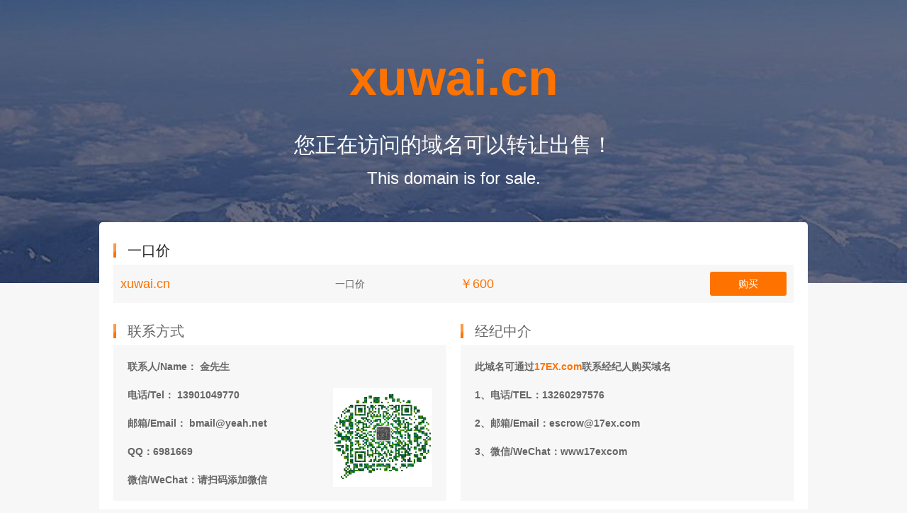

--- FILE ---
content_type: text/html;charset=UTF-8
request_url: http://www.xuwai.cn/
body_size: 1505
content:
<!DOCTYPE html>
<html lang="en">
<head>
    <meta charset="UTF-8">
    <title>xuwai.cn 正在出售或转让</title>
    <meta name="keywords" content="xuwai.cn,域名出售,域名转让,17EX域名交易">
    <meta name="description" content="您访问的域名xuwai.cn正在出售或转让，访问17EX.com立即购买。">
    <meta name="viewport" content="width=device-width, initial-scale=0.1">
    <link rel="stylesheet" href="https://www.17ex.com/assets/css/reset.css?version=1768957272621">
    <link rel="stylesheet" href="/assets/css/style11.css?version=1768957272621">
    <link rel="stylesheet" href="https://at.alicdn.com/t/font_1256651_cbd9we15w79.css?version=1768957272621">
    <style>
        .escrow_show {
            position: relative;
        }
        .escrow_show:hover div {
            display: block;
        }
        .escrow_show div {
            display: none;
            position: absolute;
            left: 50%;
            top: 38px;
            transform: translateX(-50%);
            padding: 15px;
            background: rgba(0,0,0,.8);
            line-height: 26px;
            border-radius: 5px;
            color: #fff;
            white-space: nowrap;
        }
        .escrow_show div a {
            color: #fe7300;
        }
        .escrow_show div:after {
            content: '';
            position: absolute;
            left: 50%;
            margin-left: -7px;
            top: -14px;
            width: 0;
            height: 0;
            border: 7px solid transparent;
            border-bottom-color: rgba(0,0,0,.8);
        }
    </style>
    <script src="/assets/js/jquery-1.10.2.min.js?version=1768957272621"></script>
    <script src="/assets/js/qrcode.min.js?version=1768957272621"></script>
    <script>
        var showBroker = '1';
    </script>
</head>
<body>
    <div class="bg">
        <div class="container">
            <div class="header">
                <h1>xuwai.cn</h1>
                <h2>您正在访问的域名可以转让出售！</h2>
                <h3>This domain is for sale.</h3>
            </div>
            <div class="content">
                <h4 style="margin-left: 20px;color: #222">一口价</h4>
                <table>
                    <tbody>
                    <tr>
                        <td style="color: #fe7300;font-size: 18px">xuwai.cn</td>
                        <td>一口价</td>
                        <td style="color: #fe7300;font-size: 18px;">￥600</td>
                        <td><a href="https://www.17ex.com/domain/buy/108730" class="button">购买</a></td>
                    </tr>
                    </tbody>
                </table>
                <div class="contact-info">
                        <div class="contact">
                            <h4>联系方式</h4>
                            <ul>
                                <li>联系人/Name： 金先生</li>
                                <li>电话/Tel： 13901049770</li>
                                <li>邮箱/Email： bmail@yeah.net</li>
                                <li>QQ：6981669</li>
                                <li>微信/WeChat：请扫码添加微信</li>
                            </ul>
                            <img src="https://avengers-qrcode.oss-cn-beijing.aliyuncs.com/1c1b0bcf967a9ea326bebd7d52dbb694.jpg?version=1768957272621" width="140" height="140">
                        </div>
                        <div class="contact">
                            <h4>经纪中介</h4>
                            <ul>
                                <li>此域名可通过<a href="https://www.17ex.com/escrow/apply?domain=xuwai.cn" target="_blank">17EX.com</a>联系经纪人购买域名
                                <li>1、电话/TEL：13260297576</li>
                                <li>2、邮箱/Email：escrow@17ex.com</li>
                                <li>3、微信/WeChat：www17excom</li>
                            </ul>
                        </div>
                </div>
            </div>
            <!--<div class="copyright">
                Copyright ©
                2026
                <a href="https://www.17ex.com" target="_blank" style="color: #666;">17EX.com</a>
                版权所有
            </div>-->
        </div>
    </div>
    <div style="display:none">
        <script src="/assets/js/pv.js?version=1768957272621"></script>
    </div>
</body>

</html>

--- FILE ---
content_type: application/javascript
request_url: http://www.xuwai.cn/assets/js/pv.js?version=1768957272621
body_size: 784
content:
;(function () {
    var params = [];
    params['pf'] = navigator.platform;
    params['lg'] = navigator.language;
    params['scr'] = screen.width + '×' + screen.height;
    params['rnd'] = new Date().getTime();
    params['host'] = window.location.hostname;

    function http_build_query(params) {
        var result = '';
        for (var key in params) {
            result += encodeURIComponent(key) + '=' + encodeURIComponent(params[key]) + '&';
        }

        if (result.length > 0) {
            result = result.substring(0, result.length - 1); // chop off last "&"
        }

        return result;
    }

    $.ajax({
        type: "post",
        url: '/pv?' + http_build_query(params),
        dataType: "json",
        success: function () {
        }
    });
})();